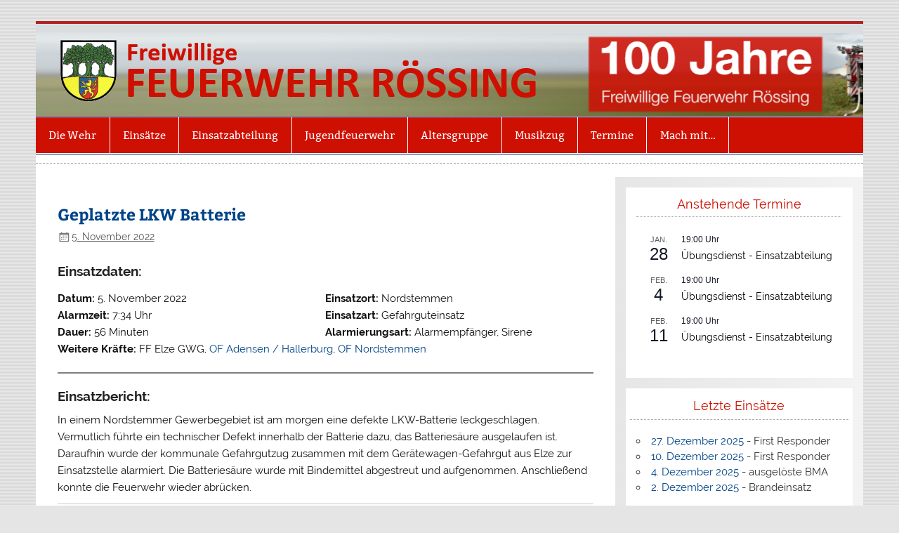

--- FILE ---
content_type: text/html; charset=UTF-8
request_url: https://www.ff-roessing.de/einsatzberichte/geplatzte-lkw-batterie/
body_size: 13457
content:
<!DOCTYPE html><!-- HTML 5 -->
<html lang="de" itemscope itemtype="https://schema.org/WebSite">

<head>
<meta charset="UTF-8" />
<meta name="viewport" content="width=device-width, initial-scale=1">
<link rel="profile" href="http://gmpg.org/xfn/11" />
<link rel="pingback" href="https://www.ff-roessing.de/xmlrpc.php" />

<title>Geplatzte LKW Batterie &#8211; Freiwillige Feuerwehr Rössing</title>
<meta name='robots' content='max-image-preview:large' />
<link rel="alternate" type="application/rss+xml" title="Freiwillige Feuerwehr Rössing &raquo; Feed" href="https://www.ff-roessing.de/feed/" />
<link rel="alternate" type="application/rss+xml" title="Freiwillige Feuerwehr Rössing &raquo; Kommentar-Feed" href="https://www.ff-roessing.de/comments/feed/" />
<link rel="alternate" type="text/calendar" title="Freiwillige Feuerwehr Rössing &raquo; iCal Feed" href="https://www.ff-roessing.de/events/?ical=1" />
<link rel="alternate" title="oEmbed (JSON)" type="application/json+oembed" href="https://www.ff-roessing.de/wp-json/oembed/1.0/embed?url=https%3A%2F%2Fwww.ff-roessing.de%2Feinsatzberichte%2Fgeplatzte-lkw-batterie%2F" />
<link rel="alternate" title="oEmbed (XML)" type="text/xml+oembed" href="https://www.ff-roessing.de/wp-json/oembed/1.0/embed?url=https%3A%2F%2Fwww.ff-roessing.de%2Feinsatzberichte%2Fgeplatzte-lkw-batterie%2F&#038;format=xml" />
<style id='wp-img-auto-sizes-contain-inline-css' type='text/css'>
img:is([sizes=auto i],[sizes^="auto," i]){contain-intrinsic-size:3000px 1500px}
/*# sourceURL=wp-img-auto-sizes-contain-inline-css */
</style>
<link rel='stylesheet' id='smartline-custom-fonts-css' href='https://www.ff-roessing.de/wp-content/themes/smartline-lite/css/custom-fonts.css?ver=20180413' type='text/css' media='all' />
<style id='wp-emoji-styles-inline-css' type='text/css'>

	img.wp-smiley, img.emoji {
		display: inline !important;
		border: none !important;
		box-shadow: none !important;
		height: 1em !important;
		width: 1em !important;
		margin: 0 0.07em !important;
		vertical-align: -0.1em !important;
		background: none !important;
		padding: 0 !important;
	}
/*# sourceURL=wp-emoji-styles-inline-css */
</style>
<link rel='stylesheet' id='wp-block-library-css' href='https://www.ff-roessing.de/wp-includes/css/dist/block-library/style.min.css?ver=6.9' type='text/css' media='all' />
<style id='wp-block-group-inline-css' type='text/css'>
.wp-block-group{box-sizing:border-box}:where(.wp-block-group.wp-block-group-is-layout-constrained){position:relative}
/*# sourceURL=https://www.ff-roessing.de/wp-includes/blocks/group/style.min.css */
</style>
<style id='wp-block-paragraph-inline-css' type='text/css'>
.is-small-text{font-size:.875em}.is-regular-text{font-size:1em}.is-large-text{font-size:2.25em}.is-larger-text{font-size:3em}.has-drop-cap:not(:focus):first-letter{float:left;font-size:8.4em;font-style:normal;font-weight:100;line-height:.68;margin:.05em .1em 0 0;text-transform:uppercase}body.rtl .has-drop-cap:not(:focus):first-letter{float:none;margin-left:.1em}p.has-drop-cap.has-background{overflow:hidden}:root :where(p.has-background){padding:1.25em 2.375em}:where(p.has-text-color:not(.has-link-color)) a{color:inherit}p.has-text-align-left[style*="writing-mode:vertical-lr"],p.has-text-align-right[style*="writing-mode:vertical-rl"]{rotate:180deg}
/*# sourceURL=https://www.ff-roessing.de/wp-includes/blocks/paragraph/style.min.css */
</style>
<style id='global-styles-inline-css' type='text/css'>
:root{--wp--preset--aspect-ratio--square: 1;--wp--preset--aspect-ratio--4-3: 4/3;--wp--preset--aspect-ratio--3-4: 3/4;--wp--preset--aspect-ratio--3-2: 3/2;--wp--preset--aspect-ratio--2-3: 2/3;--wp--preset--aspect-ratio--16-9: 16/9;--wp--preset--aspect-ratio--9-16: 9/16;--wp--preset--color--black: #353535;--wp--preset--color--cyan-bluish-gray: #abb8c3;--wp--preset--color--white: #ffffff;--wp--preset--color--pale-pink: #f78da7;--wp--preset--color--vivid-red: #cf2e2e;--wp--preset--color--luminous-vivid-orange: #ff6900;--wp--preset--color--luminous-vivid-amber: #fcb900;--wp--preset--color--light-green-cyan: #7bdcb5;--wp--preset--color--vivid-green-cyan: #00d084;--wp--preset--color--pale-cyan-blue: #8ed1fc;--wp--preset--color--vivid-cyan-blue: #0693e3;--wp--preset--color--vivid-purple: #9b51e0;--wp--preset--color--primary: #004488;--wp--preset--color--light-gray: #f0f0f0;--wp--preset--color--dark-gray: #777777;--wp--preset--gradient--vivid-cyan-blue-to-vivid-purple: linear-gradient(135deg,rgb(6,147,227) 0%,rgb(155,81,224) 100%);--wp--preset--gradient--light-green-cyan-to-vivid-green-cyan: linear-gradient(135deg,rgb(122,220,180) 0%,rgb(0,208,130) 100%);--wp--preset--gradient--luminous-vivid-amber-to-luminous-vivid-orange: linear-gradient(135deg,rgb(252,185,0) 0%,rgb(255,105,0) 100%);--wp--preset--gradient--luminous-vivid-orange-to-vivid-red: linear-gradient(135deg,rgb(255,105,0) 0%,rgb(207,46,46) 100%);--wp--preset--gradient--very-light-gray-to-cyan-bluish-gray: linear-gradient(135deg,rgb(238,238,238) 0%,rgb(169,184,195) 100%);--wp--preset--gradient--cool-to-warm-spectrum: linear-gradient(135deg,rgb(74,234,220) 0%,rgb(151,120,209) 20%,rgb(207,42,186) 40%,rgb(238,44,130) 60%,rgb(251,105,98) 80%,rgb(254,248,76) 100%);--wp--preset--gradient--blush-light-purple: linear-gradient(135deg,rgb(255,206,236) 0%,rgb(152,150,240) 100%);--wp--preset--gradient--blush-bordeaux: linear-gradient(135deg,rgb(254,205,165) 0%,rgb(254,45,45) 50%,rgb(107,0,62) 100%);--wp--preset--gradient--luminous-dusk: linear-gradient(135deg,rgb(255,203,112) 0%,rgb(199,81,192) 50%,rgb(65,88,208) 100%);--wp--preset--gradient--pale-ocean: linear-gradient(135deg,rgb(255,245,203) 0%,rgb(182,227,212) 50%,rgb(51,167,181) 100%);--wp--preset--gradient--electric-grass: linear-gradient(135deg,rgb(202,248,128) 0%,rgb(113,206,126) 100%);--wp--preset--gradient--midnight: linear-gradient(135deg,rgb(2,3,129) 0%,rgb(40,116,252) 100%);--wp--preset--font-size--small: 13px;--wp--preset--font-size--medium: 20px;--wp--preset--font-size--large: 36px;--wp--preset--font-size--x-large: 42px;--wp--preset--spacing--20: 0.44rem;--wp--preset--spacing--30: 0.67rem;--wp--preset--spacing--40: 1rem;--wp--preset--spacing--50: 1.5rem;--wp--preset--spacing--60: 2.25rem;--wp--preset--spacing--70: 3.38rem;--wp--preset--spacing--80: 5.06rem;--wp--preset--shadow--natural: 6px 6px 9px rgba(0, 0, 0, 0.2);--wp--preset--shadow--deep: 12px 12px 50px rgba(0, 0, 0, 0.4);--wp--preset--shadow--sharp: 6px 6px 0px rgba(0, 0, 0, 0.2);--wp--preset--shadow--outlined: 6px 6px 0px -3px rgb(255, 255, 255), 6px 6px rgb(0, 0, 0);--wp--preset--shadow--crisp: 6px 6px 0px rgb(0, 0, 0);}:where(.is-layout-flex){gap: 0.5em;}:where(.is-layout-grid){gap: 0.5em;}body .is-layout-flex{display: flex;}.is-layout-flex{flex-wrap: wrap;align-items: center;}.is-layout-flex > :is(*, div){margin: 0;}body .is-layout-grid{display: grid;}.is-layout-grid > :is(*, div){margin: 0;}:where(.wp-block-columns.is-layout-flex){gap: 2em;}:where(.wp-block-columns.is-layout-grid){gap: 2em;}:where(.wp-block-post-template.is-layout-flex){gap: 1.25em;}:where(.wp-block-post-template.is-layout-grid){gap: 1.25em;}.has-black-color{color: var(--wp--preset--color--black) !important;}.has-cyan-bluish-gray-color{color: var(--wp--preset--color--cyan-bluish-gray) !important;}.has-white-color{color: var(--wp--preset--color--white) !important;}.has-pale-pink-color{color: var(--wp--preset--color--pale-pink) !important;}.has-vivid-red-color{color: var(--wp--preset--color--vivid-red) !important;}.has-luminous-vivid-orange-color{color: var(--wp--preset--color--luminous-vivid-orange) !important;}.has-luminous-vivid-amber-color{color: var(--wp--preset--color--luminous-vivid-amber) !important;}.has-light-green-cyan-color{color: var(--wp--preset--color--light-green-cyan) !important;}.has-vivid-green-cyan-color{color: var(--wp--preset--color--vivid-green-cyan) !important;}.has-pale-cyan-blue-color{color: var(--wp--preset--color--pale-cyan-blue) !important;}.has-vivid-cyan-blue-color{color: var(--wp--preset--color--vivid-cyan-blue) !important;}.has-vivid-purple-color{color: var(--wp--preset--color--vivid-purple) !important;}.has-black-background-color{background-color: var(--wp--preset--color--black) !important;}.has-cyan-bluish-gray-background-color{background-color: var(--wp--preset--color--cyan-bluish-gray) !important;}.has-white-background-color{background-color: var(--wp--preset--color--white) !important;}.has-pale-pink-background-color{background-color: var(--wp--preset--color--pale-pink) !important;}.has-vivid-red-background-color{background-color: var(--wp--preset--color--vivid-red) !important;}.has-luminous-vivid-orange-background-color{background-color: var(--wp--preset--color--luminous-vivid-orange) !important;}.has-luminous-vivid-amber-background-color{background-color: var(--wp--preset--color--luminous-vivid-amber) !important;}.has-light-green-cyan-background-color{background-color: var(--wp--preset--color--light-green-cyan) !important;}.has-vivid-green-cyan-background-color{background-color: var(--wp--preset--color--vivid-green-cyan) !important;}.has-pale-cyan-blue-background-color{background-color: var(--wp--preset--color--pale-cyan-blue) !important;}.has-vivid-cyan-blue-background-color{background-color: var(--wp--preset--color--vivid-cyan-blue) !important;}.has-vivid-purple-background-color{background-color: var(--wp--preset--color--vivid-purple) !important;}.has-black-border-color{border-color: var(--wp--preset--color--black) !important;}.has-cyan-bluish-gray-border-color{border-color: var(--wp--preset--color--cyan-bluish-gray) !important;}.has-white-border-color{border-color: var(--wp--preset--color--white) !important;}.has-pale-pink-border-color{border-color: var(--wp--preset--color--pale-pink) !important;}.has-vivid-red-border-color{border-color: var(--wp--preset--color--vivid-red) !important;}.has-luminous-vivid-orange-border-color{border-color: var(--wp--preset--color--luminous-vivid-orange) !important;}.has-luminous-vivid-amber-border-color{border-color: var(--wp--preset--color--luminous-vivid-amber) !important;}.has-light-green-cyan-border-color{border-color: var(--wp--preset--color--light-green-cyan) !important;}.has-vivid-green-cyan-border-color{border-color: var(--wp--preset--color--vivid-green-cyan) !important;}.has-pale-cyan-blue-border-color{border-color: var(--wp--preset--color--pale-cyan-blue) !important;}.has-vivid-cyan-blue-border-color{border-color: var(--wp--preset--color--vivid-cyan-blue) !important;}.has-vivid-purple-border-color{border-color: var(--wp--preset--color--vivid-purple) !important;}.has-vivid-cyan-blue-to-vivid-purple-gradient-background{background: var(--wp--preset--gradient--vivid-cyan-blue-to-vivid-purple) !important;}.has-light-green-cyan-to-vivid-green-cyan-gradient-background{background: var(--wp--preset--gradient--light-green-cyan-to-vivid-green-cyan) !important;}.has-luminous-vivid-amber-to-luminous-vivid-orange-gradient-background{background: var(--wp--preset--gradient--luminous-vivid-amber-to-luminous-vivid-orange) !important;}.has-luminous-vivid-orange-to-vivid-red-gradient-background{background: var(--wp--preset--gradient--luminous-vivid-orange-to-vivid-red) !important;}.has-very-light-gray-to-cyan-bluish-gray-gradient-background{background: var(--wp--preset--gradient--very-light-gray-to-cyan-bluish-gray) !important;}.has-cool-to-warm-spectrum-gradient-background{background: var(--wp--preset--gradient--cool-to-warm-spectrum) !important;}.has-blush-light-purple-gradient-background{background: var(--wp--preset--gradient--blush-light-purple) !important;}.has-blush-bordeaux-gradient-background{background: var(--wp--preset--gradient--blush-bordeaux) !important;}.has-luminous-dusk-gradient-background{background: var(--wp--preset--gradient--luminous-dusk) !important;}.has-pale-ocean-gradient-background{background: var(--wp--preset--gradient--pale-ocean) !important;}.has-electric-grass-gradient-background{background: var(--wp--preset--gradient--electric-grass) !important;}.has-midnight-gradient-background{background: var(--wp--preset--gradient--midnight) !important;}.has-small-font-size{font-size: var(--wp--preset--font-size--small) !important;}.has-medium-font-size{font-size: var(--wp--preset--font-size--medium) !important;}.has-large-font-size{font-size: var(--wp--preset--font-size--large) !important;}.has-x-large-font-size{font-size: var(--wp--preset--font-size--x-large) !important;}
/*# sourceURL=global-styles-inline-css */
</style>

<style id='classic-theme-styles-inline-css' type='text/css'>
/*! This file is auto-generated */
.wp-block-button__link{color:#fff;background-color:#32373c;border-radius:9999px;box-shadow:none;text-decoration:none;padding:calc(.667em + 2px) calc(1.333em + 2px);font-size:1.125em}.wp-block-file__button{background:#32373c;color:#fff;text-decoration:none}
/*# sourceURL=/wp-includes/css/classic-themes.min.css */
</style>
<link rel='stylesheet' id='bbspoiler-css' href='https://www.ff-roessing.de/wp-content/plugins/bbspoiler/inc/bbspoiler.css?ver=6.9' type='text/css' media='all' />
<link rel='stylesheet' id='contact-form-7-css' href='https://www.ff-roessing.de/wp-content/plugins/contact-form-7/includes/css/styles.css?ver=6.1.4' type='text/css' media='all' />
<link rel='stylesheet' id='themezee-custom-color-palette-css' href='https://www.ff-roessing.de/wp-content/plugins/custom-color-palette/assets/css/custom-color-palette.css?ver=1.0' type='text/css' media='all' />
<style id='themezee-custom-color-palette-inline-css' type='text/css'>
:root {--ccp-primary-dark-color: #a30a00;--ccp-primary-light-color: #ffc3bf;--ccp-red-color: #ce1002;--ccp-green-color: #056800;--ccp-blue-color: #05488a;--ccp-yellow-color: #f7ed33;--ccp-purple-color: #5e066d;}
/*# sourceURL=themezee-custom-color-palette-inline-css */
</style>
<link rel='stylesheet' id='toc-screen-css' href='https://www.ff-roessing.de/wp-content/plugins/table-of-contents-plus/screen.min.css?ver=2411.1' type='text/css' media='all' />
<link rel='stylesheet' id='parent-style-css' href='https://www.ff-roessing.de/wp-content/themes/smartline-lite/style.css?ver=6.9' type='text/css' media='all' />
<link rel='stylesheet' id='child-theme-css-css' href='https://www.ff-roessing.de/wp-content/themes/smartline-lite%20child/style.css?ver=6.9' type='text/css' media='all' />
<link rel='stylesheet' id='smartline-lite-stylesheet-css' href='https://www.ff-roessing.de/wp-content/themes/smartline-lite%20child/style.css?ver=1.0' type='text/css' media='all' />
<style id='smartline-lite-stylesheet-inline-css' type='text/css'>
.site-title, .site-description {
	position: absolute;
	clip: rect(1px, 1px, 1px, 1px);
}
/*# sourceURL=smartline-lite-stylesheet-inline-css */
</style>
<link rel='stylesheet' id='genericons-css' href='https://www.ff-roessing.de/wp-content/themes/smartline-lite/css/genericons/genericons.css?ver=3.4.1' type='text/css' media='all' />
<link rel='stylesheet' id='slb_core-css' href='https://www.ff-roessing.de/wp-content/plugins/simple-lightbox/client/css/app.css?ver=2.9.4' type='text/css' media='all' />
<link rel='stylesheet' id='einsatzverwaltung-font-awesome-css' href='https://www.ff-roessing.de/wp-content/plugins/einsatzverwaltung/font-awesome/css/fontawesome.min.css?ver=6.2.1' type='text/css' media='all' />
<link rel='stylesheet' id='einsatzverwaltung-font-awesome-solid-css' href='https://www.ff-roessing.de/wp-content/plugins/einsatzverwaltung/font-awesome/css/solid.min.css?ver=6.2.1' type='text/css' media='all' />
<link rel='stylesheet' id='einsatzverwaltung-frontend-css' href='https://www.ff-roessing.de/wp-content/plugins/einsatzverwaltung/css/style-frontend.css?ver=1.12.0' type='text/css' media='all' />
<style id='einsatzverwaltung-frontend-inline-css' type='text/css'>
.einsatzverwaltung-reportlist tr.report:nth-child(even) { background-color: #eeeeee; }
/*# sourceURL=einsatzverwaltung-frontend-inline-css */
</style>
<script type="text/javascript" src="https://www.ff-roessing.de/wp-includes/js/jquery/jquery.min.js?ver=3.7.1" id="jquery-core-js"></script>
<script type="text/javascript" src="https://www.ff-roessing.de/wp-includes/js/jquery/jquery-migrate.min.js?ver=3.4.1" id="jquery-migrate-js"></script>
<script type="text/javascript" id="bbspoiler-js-extra">
/* <![CDATA[ */
var title = {"unfolded":"Erweitern","folded":"Einklappen"};
//# sourceURL=bbspoiler-js-extra
/* ]]> */
</script>
<script type="text/javascript" src="https://www.ff-roessing.de/wp-content/plugins/bbspoiler/inc/bbspoiler.js?ver=6.9" id="bbspoiler-js"></script>
<script type="text/javascript" id="smartline-lite-jquery-navigation-js-extra">
/* <![CDATA[ */
var smartline_menu_title = {"text":"Men\u00fc"};
//# sourceURL=smartline-lite-jquery-navigation-js-extra
/* ]]> */
</script>
<script type="text/javascript" src="https://www.ff-roessing.de/wp-content/themes/smartline-lite/js/navigation.js?ver=20210324" id="smartline-lite-jquery-navigation-js"></script>
<script type="text/javascript" src="https://www.ff-roessing.de/wp-content/plugins/einsatzverwaltung/js/reportlist.js?ver=6.9" id="einsatzverwaltung-reportlist-js"></script>

<!-- OG: 3.3.8 -->
<meta property="og:image" content="https://www.ff-roessing.de/wp-content/uploads/2020/12/favicon.ico"><meta property="og:description" content="In einem Nordstemmer Gewerbegebiet ist am morgen eine defekte LKW-Batterie leckgeschlagen.Vermutlich führte ein technischer Defekt innerhalb der Batterie dazu, das Batteriesäure ausgelaufen ist.Daraufhin wurde der kommunale Gefahrgutzug zusammen mit dem Gerätewagen-Gefahrgut aus Elze zur Einsatzstelle alarmiert. Die Batteriesäure wurde mit Bindemittel abgestreut und aufgenommen. Anschließend konnte die Feuerwehr wieder abrücken."><meta property="og:type" content="article"><meta property="og:locale" content="de"><meta property="og:site_name" content="Freiwillige Feuerwehr Rössing"><meta property="og:title" content="Geplatzte LKW Batterie"><meta property="og:url" content="https://www.ff-roessing.de/einsatzberichte/geplatzte-lkw-batterie/"><meta property="og:updated_time" content="2022-11-05T15:44:05+01:00">
<meta property="article:published_time" content="2022-11-05T06:34:00+00:00"><meta property="article:modified_time" content="2022-11-05T14:44:05+00:00"><meta property="article:author:username" content="adminBG">
<meta property="twitter:partner" content="ogwp"><meta property="twitter:card" content="summary"><meta property="twitter:title" content="Geplatzte LKW Batterie"><meta property="twitter:description" content="In einem Nordstemmer Gewerbegebiet ist am morgen eine defekte LKW-Batterie leckgeschlagen.Vermutlich führte ein technischer Defekt innerhalb der Batterie dazu, das Batteriesäure ausgelaufen..."><meta property="twitter:url" content="https://www.ff-roessing.de/einsatzberichte/geplatzte-lkw-batterie/"><meta property="twitter:label1" content="Reading time"><meta property="twitter:data1" content="Less than a minute">
<meta itemprop="image" content="https://www.ff-roessing.de/wp-content/uploads/2020/12/favicon.ico"><meta itemprop="name" content="Geplatzte LKW Batterie"><meta itemprop="description" content="In einem Nordstemmer Gewerbegebiet ist am morgen eine defekte LKW-Batterie leckgeschlagen.Vermutlich führte ein technischer Defekt innerhalb der Batterie dazu, das Batteriesäure ausgelaufen ist.Daraufhin wurde der kommunale Gefahrgutzug zusammen mit dem Gerätewagen-Gefahrgut aus Elze zur Einsatzstelle alarmiert. Die Batteriesäure wurde mit Bindemittel abgestreut und aufgenommen. Anschließend konnte die Feuerwehr wieder abrücken."><meta itemprop="datePublished" content="2022-11-05"><meta itemprop="dateModified" content="2022-11-05T14:44:05+00:00">
<meta property="profile:username" content="adminBG">
<!-- /OG -->

<link rel="https://api.w.org/" href="https://www.ff-roessing.de/wp-json/" /><link rel="alternate" title="JSON" type="application/json" href="https://www.ff-roessing.de/wp-json/wp/v2/einsatz/8309" /><link rel="EditURI" type="application/rsd+xml" title="RSD" href="https://www.ff-roessing.de/xmlrpc.php?rsd" />
<meta name="generator" content="WordPress 6.9" />
<link rel="canonical" href="https://www.ff-roessing.de/einsatzberichte/geplatzte-lkw-batterie/" />
<link rel='shortlink' href='https://www.ff-roessing.de/?p=8309' />
<meta name="tec-api-version" content="v1"><meta name="tec-api-origin" content="https://www.ff-roessing.de"><link rel="alternate" href="https://www.ff-roessing.de/wp-json/tribe/events/v1/" /><style type="text/css" id="custom-background-css">
body.custom-background { background-image: url("https://www.ff-roessing.de/wp-content/themes/smartline-lite/images/background.png"); background-position: left top; background-size: auto; background-repeat: repeat; background-attachment: scroll; }
</style>
	<link rel="icon" href="https://www.ff-roessing.de/wp-content/uploads/2020/12/favicon.ico" sizes="32x32" />
<link rel="icon" href="https://www.ff-roessing.de/wp-content/uploads/2020/12/favicon.ico" sizes="192x192" />
<link rel="apple-touch-icon" href="https://www.ff-roessing.de/wp-content/uploads/2020/12/favicon.ico" />
<meta name="msapplication-TileImage" content="https://www.ff-roessing.de/wp-content/uploads/2020/12/favicon.ico" />
<link rel='stylesheet' id='tec-category-colors-frontend-styles-css' href='https://www.ff-roessing.de/wp-content/plugins/the-events-calendar/build//css/category-colors/frontend-category.css?ver=6.15.14' type='text/css' media='all' />
<style id='tec-category-colors-frontend-styles-inline-css' type='text/css'>
.tribe_events_cat-einsatzabteilung{--tec-color-category-primary:#dd3333;--tec-color-category-secondary:#ddafaf;--tec-color-category-text:#000000}.tribe_events_cat-jf{--tec-color-category-primary:#eeee22;--tec-color-category-secondary:#f5f7c8}.tribe_events_cat-altersgruppe{--tec-color-category-primary:#1e73be;--tec-color-category-secondary:#c6deef;--tec-color-category-text:#000000}.tribe_events_cat-musikzug{--tec-color-category-primary:#dd9933;--tec-color-category-secondary:#f4e2c3;--tec-color-category-text:#000000}.tribe_events_cat-allgemein{--tec-color-category-primary:#00b721;--tec-color-category-secondary:#b0ea93;--tec-color-category-text:#000000}.tribe_events_cat-kinderfeuerwehr{--tec-color-category-primary:#b281e2;--tec-color-category-secondary:#e2cff9}
/*# sourceURL=tec-category-colors-frontend-styles-inline-css */
</style>
<link rel='stylesheet' id='tec-category-colors-frontend-legend-styles-css' href='https://www.ff-roessing.de/wp-content/plugins/the-events-calendar/build//css/category-colors/category-legend.css?ver=6.15.14' type='text/css' media='all' />
</head>

<body class="wp-singular einsatz-template-default single single-einsatz postid-8309 custom-background wp-custom-logo wp-theme-smartline-lite wp-child-theme-smartline-litechild tribe-no-js page-template-smartline-lite-child">


<div id="wrapper" class="hfeed">

        <div id="header-wrap">

                
                <header id="header" class="clearfix" role="banner">

                        <div id="logo" class="clearfix">

                                <a href="https://www.ff-roessing.de/" class="custom-logo-link" rel="home"><img width="700" height="100" src="https://www.ff-roessing.de/wp-content/uploads/2016/07/headlogo.png" class="custom-logo" alt="Freiwillige Feuerwehr Rössing" decoding="async" fetchpriority="high" srcset="https://www.ff-roessing.de/wp-content/uploads/2016/07/headlogo.png 700w, https://www.ff-roessing.de/wp-content/uploads/2016/07/headlogo-300x43.png 300w" sizes="(max-width: 700px) 100vw, 700px" /></a>                                
		<p class="site-title"><a href="https://www.ff-roessing.de/" rel="home">Freiwillige Feuerwehr Rössing</a></p>

	
                                
                        </div>

                        <div id="header-content" class="clearfix">
                                                        </div>

                </header>

        </div>

        <div id="navi-wrap">

                <nav id="mainnav" class="clearfix" role="navigation">
                        <ul id="mainnav-menu" class="main-navigation-menu"><li id="menu-item-53" class="menu-item menu-item-type-taxonomy menu-item-object-category menu-item-has-children menu-item-53"><a href="https://www.ff-roessing.de/category/allgemein/">Die Wehr</a>
<ul class="sub-menu">
	<li id="menu-item-597" class="menu-item menu-item-type-taxonomy menu-item-object-category menu-item-597"><a href="https://www.ff-roessing.de/category/allgemein/">Aktuelle Infos</a></li>
	<li id="menu-item-221" class="menu-item menu-item-type-post_type menu-item-object-page menu-item-221"><a href="https://www.ff-roessing.de/willkommen-auf-unserer-internetseite/aufgaben/">Aufgaben</a></li>
	<li id="menu-item-1605" class="menu-item menu-item-type-post_type menu-item-object-page menu-item-1605"><a href="https://www.ff-roessing.de/ortskommando/">Kommando</a></li>
	<li id="menu-item-210" class="menu-item menu-item-type-post_type menu-item-object-page menu-item-210"><a href="https://www.ff-roessing.de/geschichte-der-ffw-roessing/">Geschichte</a></li>
	<li id="menu-item-1624" class="menu-item menu-item-type-post_type menu-item-object-page menu-item-1624"><a href="https://www.ff-roessing.de/unser-feuerwehrhaus/">Feuerwehrhaus</a></li>
	<li id="menu-item-4150" class="menu-item menu-item-type-post_type menu-item-object-page menu-item-has-children menu-item-4150"><a href="https://www.ff-roessing.de/hilfeleistungs-loeschgruppenfahrzeug-hlf-20/">Fahrzeug</a>
	<ul class="sub-menu">
		<li id="menu-item-206" class="menu-item menu-item-type-post_type menu-item-object-page menu-item-206"><a href="https://www.ff-roessing.de/loeschgruppenfahrzeug-typ-lf-86/">das alte Fahrzeug</a></li>
	</ul>
</li>
	<li id="menu-item-489" class="menu-item menu-item-type-post_type menu-item-object-page menu-item-489"><a href="https://www.ff-roessing.de/der-verteiler-unsere-infobroschuere/">Der Verteiler</a></li>
</ul>
</li>
<li id="menu-item-23995" class="menu-item menu-item-type-post_type menu-item-object-page menu-item-has-children menu-item-23995"><a href="https://www.ff-roessing.de/einsaetze-2026/">Einsätze</a>
<ul class="sub-menu">
	<li id="menu-item-24012" class="menu-item menu-item-type-post_type menu-item-object-page menu-item-24012"><a href="https://www.ff-roessing.de/einsatzarchiv/einsaetze-2025/">Einsatzarchiv</a></li>
</ul>
</li>
<li id="menu-item-46" class="menu-item menu-item-type-post_type menu-item-object-page menu-item-has-children menu-item-46"><a href="https://www.ff-roessing.de/willkommen-auf-unserer-internetseite/">Einsatzabteilung</a>
<ul class="sub-menu">
	<li id="menu-item-596" class="menu-item menu-item-type-taxonomy menu-item-object-category menu-item-596"><a href="https://www.ff-roessing.de/category/einsatzabteilung/">Aktuell</a></li>
	<li id="menu-item-209" class="menu-item menu-item-type-taxonomy menu-item-object-tribe_events_cat menu-item-209"><a href="https://www.ff-roessing.de/events/kategorie/einsatzabteilung/">Termine</a></li>
	<li id="menu-item-1433" class="menu-item menu-item-type-post_type menu-item-object-page menu-item-1433"><a href="https://www.ff-roessing.de/kontakt-gruppenfuehrer/">Kontakt</a></li>
	<li id="menu-item-1034" class="menu-item menu-item-type-post_type menu-item-object-page menu-item-1034"><a href="https://www.ff-roessing.de/first-responder-gruppe/">First-Responder Gruppe</a></li>
	<li id="menu-item-595" class="menu-item menu-item-type-post_type menu-item-object-page menu-item-595"><a href="https://www.ff-roessing.de/willkommen-auf-unserer-internetseite/gruppe-archiv-test/">Beitrags-Archiv</a></li>
</ul>
</li>
<li id="menu-item-611" class="menu-item menu-item-type-post_type menu-item-object-page menu-item-has-children menu-item-611"><a href="https://www.ff-roessing.de/jugendfeuerwehr/">Jugendfeuerwehr</a>
<ul class="sub-menu">
	<li id="menu-item-598" class="menu-item menu-item-type-taxonomy menu-item-object-category menu-item-598"><a href="https://www.ff-roessing.de/category/jugendfeuerwehr/">Aktuell</a></li>
	<li id="menu-item-8351" class="menu-item menu-item-type-taxonomy menu-item-object-tribe_events_cat menu-item-8351"><a href="https://www.ff-roessing.de/events/kategorie/jf/">Termine</a></li>
	<li id="menu-item-1432" class="menu-item menu-item-type-post_type menu-item-object-page menu-item-1432"><a href="https://www.ff-roessing.de/kontakt-jugendfeuerwehrwart/">Kontakt</a></li>
</ul>
</li>
<li id="menu-item-211" class="menu-item menu-item-type-post_type menu-item-object-page menu-item-has-children menu-item-211"><a href="https://www.ff-roessing.de/altersgruppe/">Altersgruppe</a>
<ul class="sub-menu">
	<li id="menu-item-175" class="menu-item menu-item-type-custom menu-item-object-custom menu-item-175"><a href="https://www.ff-roessing.de/events/kategorie/altersgruppe/">Termine</a></li>
	<li id="menu-item-1431" class="menu-item menu-item-type-post_type menu-item-object-page menu-item-1431"><a href="https://www.ff-roessing.de/kontakt-altersgruppe/">Kontakt</a></li>
</ul>
</li>
<li id="menu-item-557" class="menu-item menu-item-type-post_type menu-item-object-page menu-item-has-children menu-item-557"><a href="https://www.ff-roessing.de/musikzug/">Musikzug</a>
<ul class="sub-menu">
	<li id="menu-item-558" class="menu-item menu-item-type-post_type menu-item-object-page menu-item-558"><a href="https://www.ff-roessing.de/musikzug-der-ffw-roessing/">Historie</a></li>
	<li id="menu-item-10786" class="menu-item menu-item-type-post_type menu-item-object-page menu-item-10786"><a href="https://www.ff-roessing.de/galerie/">Galerie</a></li>
	<li id="menu-item-561" class="menu-item menu-item-type-post_type menu-item-object-page menu-item-561"><a href="https://www.ff-roessing.de/foerderverein/">Förderverein</a></li>
	<li id="menu-item-12860" class="menu-item menu-item-type-taxonomy menu-item-object-tribe_events_cat menu-item-12860"><a href="https://www.ff-roessing.de/events/kategorie/musikzug/">Termine</a></li>
	<li id="menu-item-1439" class="menu-item menu-item-type-post_type menu-item-object-page menu-item-1439"><a href="https://www.ff-roessing.de/kontakt-musikzugfuehrer/">Kontakt</a></li>
</ul>
</li>
<li id="menu-item-148" class="menu-item menu-item-type-custom menu-item-object-custom menu-item-148"><a href="https://www.ff-roessing.de/events/">Termine</a></li>
<li id="menu-item-1585" class="menu-item menu-item-type-custom menu-item-object-custom menu-item-has-children menu-item-1585"><a href="#">Mach mit&#8230;</a>
<ul class="sub-menu">
	<li id="menu-item-1586" class="menu-item menu-item-type-post_type menu-item-object-page menu-item-1586"><a href="https://www.ff-roessing.de/machmit/">…bei der Einsatzabteilung</a></li>
	<li id="menu-item-1584" class="menu-item menu-item-type-post_type menu-item-object-page menu-item-1584"><a href="https://www.ff-roessing.de/machmit/mach-mit-bei-der-jugendfeuerwehr/">…bei der Jugendfeuerwehr</a></li>
	<li id="menu-item-1593" class="menu-item menu-item-type-post_type menu-item-object-page menu-item-1593"><a href="https://www.ff-roessing.de/mach-mit-als-foerdermitglied/">…als Fördermitglied</a></li>
</ul>
</li>
</ul>                </nav>

        </div>

        				
						
                <div class="breadcrumbs" typeof="BreadcrumbList" vocab="http://schema.org/">
    </div>
	<div id="wrap" class="clearfix">
		
		<section id="content" class="primary" role="main">
		
					
		
	<article id="post-8309" class="post-8309 einsatz type-einsatz status-publish hentry einsatzart-gefahrguteinsatz fahrzeug-hlf-20 exteinsatzmittel-ff-elze-gwg exteinsatzmittel-of-adensen-hallerburg exteinsatzmittel-of-nordstemmen alarmierungsart-alarmempfaenger alarmierungsart-sirene">
	
		<h1 class="entry-title post-title">Geplatzte LKW Batterie</h1>		
		<div class="entry-meta postmeta"><span class="meta-date"><a href="https://www.ff-roessing.de/einsatzberichte/geplatzte-lkw-batterie/" title="7:34" rel="bookmark"><time class="entry-date published updated" datetime="2022-11-05T07:34:00+01:00">5. November 2022</time></a></span></div>

		<div class="entry clearfix">
						<h4>Einsatzdaten:</h4>
<!-- wp:group {"className":"eb","layout":{"type":"constrained"}} -->
<div class="wp-block-group eb"><!-- wp:columns -->
<div class="wp-block-columns"><!-- wp:column -->
<div class="wp-block-column"><!-- wp:paragraph -->
<p>
	<b>Datum:</b> 5. November 2022<br>
	<b>Alarmzeit:</b> 7:34 Uhr<br>
	<b>Dauer:</b> 56 Minuten</br>
</p>
<!-- /wp:paragraph --></div>
<!-- /wp:column -->

<!-- wp:column -->
<div class="wp-block-column"><!-- wp:paragraph -->
<p>
        <b>Einsatzort:</b> Nordstemmen<br>
	<b>Einsatzart:</b> Gefahrguteinsatz<br>
	<b>Alarmierungsart:</b> Alarmempfänger, Sirene<br>	
</p>
<!-- /wp:paragraph --></div>
<!-- /wp:column --></div>
<!-- /wp:columns -->

<!-- wp:paragraph -->
<p class="ebw">
	<b>Weitere Kräfte:</b> FF Elze GWG, <a href="http://ffw-adensen-hallerburg.de/" title="Mehr Informationen zu OF Adensen / Hallerburg" target="_blank">OF Adensen / Hallerburg</a>, <a href="http://www.of-nordstemmen.de" title="Mehr Informationen zu OF Nordstemmen" target="_blank">OF Nordstemmen</a>
</p>
<!-- /wp:paragraph --></div>
<!-- /wp:group -->

<h4>Einsatzbericht:</h4>

<p>In einem Nordstemmer Gewerbegebiet ist am morgen eine defekte LKW-Batterie leckgeschlagen.<br>Vermutlich führte ein technischer Defekt innerhalb der Batterie dazu, das Batteriesäure ausgelaufen ist.<br>Daraufhin wurde der kommunale Gefahrgutzug zusammen mit dem Gerätewagen-Gefahrgut aus Elze zur Einsatzstelle alarmiert. Die Batteriesäure wurde mit Bindemittel abgestreut und aufgenommen. Anschließend konnte die Feuerwehr wieder abrücken.</p>

<hr>			<!-- <rdf:RDF xmlns:rdf="http://www.w3.org/1999/02/22-rdf-syntax-ns#"
			xmlns:dc="http://purl.org/dc/elements/1.1/"
			xmlns:trackback="http://madskills.com/public/xml/rss/module/trackback/">
		<rdf:Description rdf:about="https://www.ff-roessing.de/einsatzberichte/geplatzte-lkw-batterie/"
    dc:identifier="https://www.ff-roessing.de/einsatzberichte/geplatzte-lkw-batterie/"
    dc:title="Geplatzte LKW Batterie"
    trackback:ping="https://www.ff-roessing.de/einsatzberichte/geplatzte-lkw-batterie/trackback/" />
</rdf:RDF> -->
			<div class="page-links"></div>			
		</div>
		
		<div class="postinfo clearfix"></div>

	</article>			
		
	<nav class="navigation post-navigation" aria-label="Beiträge">
		<h2 class="screen-reader-text">Beitragsnavigation</h2>
		<div class="nav-links"><div class="nav-previous"><a href="https://www.ff-roessing.de/einsatzberichte/alarmuebung-am-nordstemmer-rathaus/" rel="prev">&laquo; Alarmübung am Nordstemmer Rathaus</a></div><div class="nav-next"><a href="https://www.ff-roessing.de/einsatzberichte/ausgeloester-rauchwarnmelder-4/" rel="next">Ausgelöster Rauchwarnmelder &raquo;</a></div></div>
	</nav>			
				
		

		
		</section>
		
		
	<section id="sidebar" class="secondary clearfix" role="complementary">

		<aside id="block-2" class="widget widget_block clearfix">
<div class="wp-block-group"><div class="wp-block-group__inner-container is-layout-constrained wp-block-group-is-layout-constrained"><div  class="tribe-compatibility-container" >
	<div
		 class="tribe-common tribe-events tribe-events-view tribe-events-view--widget-events-list tribe-events-widget" 		data-js="tribe-events-view"
		data-view-rest-nonce=""
		data-view-rest-url="https://www.ff-roessing.de/wp-json/tribe/views/v2/html"
		data-view-manage-url="1"
							data-view-breakpoint-pointer="05c4a52a-67ce-4cb0-a609-b78c6b843ab1"
			>
		<div class="tribe-events-widget-events-list">

			<script type="application/ld+json">
[{"@context":"http://schema.org","@type":"Event","name":"\u00dcbungsdienst","description":"","url":"https://www.ff-roessing.de/event/uebungsdienst-120/","eventAttendanceMode":"https://schema.org/OfflineEventAttendanceMode","eventStatus":"https://schema.org/EventScheduled","startDate":"2026-01-28T19:00:00+01:00","endDate":"2026-01-28T19:00:00+01:00","performer":"Organization"},{"@context":"http://schema.org","@type":"Event","name":"\u00dcbungsdienst","description":"","url":"https://www.ff-roessing.de/event/uebungsdienst-121/","eventAttendanceMode":"https://schema.org/OfflineEventAttendanceMode","eventStatus":"https://schema.org/EventScheduled","startDate":"2026-02-04T19:00:00+01:00","endDate":"2026-02-04T19:00:00+01:00","performer":"Organization"},{"@context":"http://schema.org","@type":"Event","name":"\u00dcbungsdienst","description":"","url":"https://www.ff-roessing.de/event/uebungsdienst-122/","eventAttendanceMode":"https://schema.org/OfflineEventAttendanceMode","eventStatus":"https://schema.org/EventScheduled","startDate":"2026-02-11T19:00:00+01:00","endDate":"2026-02-11T19:00:00+01:00","performer":"Organization"}]
</script>
			<script data-js="tribe-events-view-data" type="application/json">
	{"slug":"widget-events-list","prev_url":"","next_url":"https:\/\/www.ff-roessing.de\/?post_type=tribe_events&eventDisplay=widget-events-list&paged=2","view_class":"Tribe\\Events\\Views\\V2\\Views\\Widgets\\Widget_List_View","view_slug":"widget-events-list","view_label":"View","view":null,"should_manage_url":true,"id":null,"alias-slugs":null,"title":"Geplatzte LKW Batterie \u2013 Freiwillige Feuerwehr R\u00f6ssing","limit":"3","no_upcoming_events":false,"featured_events_only":false,"jsonld_enable":true,"tribe_is_list_widget":false,"admin_fields":{"title":{"label":"Titel:","type":"text","parent_classes":"","classes":"","dependency":"","id":"widget-tribe-widget-events-list--1-title","name":"widget-tribe-widget-events-list[-1][title]","options":[],"placeholder":"","value":null},"limit":{"label":"Anzeige:","type":"number","default":5,"min":1,"max":10,"step":1,"parent_classes":"","classes":"","dependency":"","id":"widget-tribe-widget-events-list--1-limit","name":"widget-tribe-widget-events-list[-1][limit]","options":[],"placeholder":"","value":null},"no_upcoming_events":{"label":"Blende dieses Widget aus, wenn es keine bevorstehenden Veranstaltungen gibt.","type":"checkbox","parent_classes":"","classes":"","dependency":"","id":"widget-tribe-widget-events-list--1-no_upcoming_events","name":"widget-tribe-widget-events-list[-1][no_upcoming_events]","options":[],"placeholder":"","value":null},"featured_events_only":{"label":"Nur auf hervorgehobene Veranstaltungen beschr\u00e4nken","type":"checkbox","parent_classes":"","classes":"","dependency":"","id":"widget-tribe-widget-events-list--1-featured_events_only","name":"widget-tribe-widget-events-list[-1][featured_events_only]","options":[],"placeholder":"","value":null},"jsonld_enable":{"label":"JSON-LD-Daten generieren","type":"checkbox","parent_classes":"","classes":"","dependency":"","id":"widget-tribe-widget-events-list--1-jsonld_enable","name":"widget-tribe-widget-events-list[-1][jsonld_enable]","options":[],"placeholder":"","value":null}},"events":[23330,24067,24068],"url":"https:\/\/www.ff-roessing.de\/?post_type=tribe_events&eventDisplay=widget-events-list","url_event_date":false,"bar":{"keyword":"","date":""},"today":"2026-01-24 00:00:00","now":"2026-01-24 23:58:59","home_url":"https:\/\/www.ff-roessing.de","rest_url":"https:\/\/www.ff-roessing.de\/wp-json\/tribe\/views\/v2\/html","rest_method":"GET","rest_nonce":"","today_url":"https:\/\/www.ff-roessing.de\/?post_type=einsatz&eventDisplay=widget-events-list&einsatz=geplatzte-lkw-batterie&name=geplatzte-lkw-batterie","today_title":"Klicke, um das heutige Datum auszuw\u00e4hlen","today_label":"Heute","prev_label":"","next_label":"","date_formats":{"compact":"d.m.Y","month_and_year_compact":"m.Y","month_and_year":"F Y","time_range_separator":" - ","date_time_separator":" um "},"messages":[],"start_of_week":"1","header_title":"","header_title_element":"h1","content_title":"","breadcrumbs":[],"backlink":false,"before_events":"","after_events":"\n<!--\nThis calendar is powered by The Events Calendar.\nhttp:\/\/evnt.is\/18wn\n-->\n","display_events_bar":false,"disable_event_search":true,"live_refresh":false,"ical":{"display_link":true,"link":{"url":"https:\/\/www.ff-roessing.de\/?post_type=tribe_events&#038;eventDisplay=widget-events-list&#038;ical=1","text":"Termine als iCal exportieren","title":"Diese Funktion verwenden, um Kalenderdaten mit Google Kalender, Apple iCal und kompatiblen Apps zu teilen"}},"container_classes":["tribe-common","tribe-events","tribe-events-view","tribe-events-view--widget-events-list","tribe-events-widget"],"container_data":[],"is_past":false,"breakpoints":{"xsmall":500,"medium":768,"full":960},"breakpoint_pointer":"05c4a52a-67ce-4cb0-a609-b78c6b843ab1","is_initial_load":true,"public_views":{"list":{"view_class":"Tribe\\Events\\Views\\V2\\Views\\List_View","view_url":"https:\/\/www.ff-roessing.de\/events\/liste\/","view_label":"Liste","aria_label":"Zeige Termine in der Liste Ansicht"},"month":{"view_class":"Tribe\\Events\\Views\\V2\\Views\\Month_View","view_url":"https:\/\/www.ff-roessing.de\/events\/monat\/","view_label":"Monat","aria_label":"Zeige Termine in der Monat Ansicht"}},"show_latest_past":false,"past":false,"category_colors_enabled":false,"category_colors_category_dropdown":[{"slug":"allgemein","name":"Allgemein","priority":0,"primary":"#00b721","hidden":false},{"slug":"altersgruppe","name":"Altersgruppe","priority":0,"primary":"#1e73be","hidden":false},{"slug":"einsatzabteilung","name":"Einsatzabteilung","priority":0,"primary":"#dd3333","hidden":false},{"slug":"jf","name":"Jugendfeuerwehr","priority":0,"primary":"#eeee22","hidden":false},{"slug":"kinderfeuerwehr","name":"Kinderfeuerwehr","priority":0,"primary":"#b281e2","hidden":false},{"slug":"musikzug","name":"Musikzug","priority":0,"primary":"#dd9933","hidden":false}],"category_colors_super_power":true,"category_colors_show_reset_button":false,"compatibility_classes":["tribe-compatibility-container"],"view_more_text":"Kalender anzeigen","view_more_title":"Weitere Termine anzeigen.","view_more_link":"https:\/\/www.ff-roessing.de\/events\/","widget_title":"Anstehende Termine","hide_if_no_upcoming_events":false,"display":[],"subscribe_links":{"gcal":{"label":"Google Kalender","single_label":"Zu Google Kalender hinzuf\u00fcgen","visible":true,"block_slug":"hasGoogleCalendar"},"ical":{"label":"iCalendar","single_label":"Zu iCalendar hinzuf\u00fcgen","visible":true,"block_slug":"hasiCal"},"outlook-365":{"label":"Outlook 365","single_label":"Outlook 365","visible":true,"block_slug":"hasOutlook365"},"outlook-live":{"label":"Outlook Live","single_label":"Outlook Live","visible":true,"block_slug":"hasOutlookLive"}},"_context":{"slug":"widget-events-list"}}</script>

							<header class="tribe-events-widget-events-list__header">
					<h2 class="widget-title">
						Anstehende Termine					</h2>
				</header>
			
			
				<div class="tribe-events-widget-events-list__events">
											<div  class="tribe-common-g-row tribe-events-widget-events-list__event-row" >

	<div class="tribe-events-widget-events-list__event-date-tag tribe-common-g-col">
	<time class="tribe-events-widget-events-list__event-date-tag-datetime" datetime="2026-01-28">
		<span class="tribe-events-widget-events-list__event-date-tag-month">
			Jan.		</span>
		<span class="tribe-events-widget-events-list__event-date-tag-daynum tribe-common-h2 tribe-common-h4--min-medium">
			28		</span>
	</time>
</div>

	<div class="tribe-events-widget-events-list__event-wrapper tribe-common-g-col">
		<article  class="tribe-events-widget-events-list__event post-23330 tribe_events type-tribe_events status-publish hentry tribe_events_cat-einsatzabteilung" >
			<div class="tribe-events-widget-events-list__event-details">

				<header class="tribe-events-widget-events-list__event-header">
					<div class="tribe-events-widget-events-list__event-datetime-wrapper tribe-common-b2 tribe-common-b3--min-medium">
		<time class="tribe-events-widget-events-list__event-datetime" datetime="2026-01-28">
		<span class="tribe-event-date-start">19:00</span>	</time> Uhr
	</div>
					<h3 class="tribe-events-widget-events-list__event-title tribe-common-h7">
	<a
		href="https://www.ff-roessing.de/event/uebungsdienst-120/"
		title="Übungsdienst"
		rel="bookmark"
		class="tribe-events-widget-events-list__event-title-link tribe-common-anchor-thin"
	>
		Übungsdienst - 
		 <li><a href="https//www.ff-roessing.de/events/kategorie/einsatzabteilung/" rel="tag">Einsatzabteilung</a></li>	</a>
</h3>
				</header>

				
			</div>
		</article>
	</div>

</div>
											<div  class="tribe-common-g-row tribe-events-widget-events-list__event-row" >

	<div class="tribe-events-widget-events-list__event-date-tag tribe-common-g-col">
	<time class="tribe-events-widget-events-list__event-date-tag-datetime" datetime="2026-02-04">
		<span class="tribe-events-widget-events-list__event-date-tag-month">
			Feb.		</span>
		<span class="tribe-events-widget-events-list__event-date-tag-daynum tribe-common-h2 tribe-common-h4--min-medium">
			4		</span>
	</time>
</div>

	<div class="tribe-events-widget-events-list__event-wrapper tribe-common-g-col">
		<article  class="tribe-events-widget-events-list__event post-24067 tribe_events type-tribe_events status-publish hentry tribe_events_cat-einsatzabteilung" >
			<div class="tribe-events-widget-events-list__event-details">

				<header class="tribe-events-widget-events-list__event-header">
					<div class="tribe-events-widget-events-list__event-datetime-wrapper tribe-common-b2 tribe-common-b3--min-medium">
		<time class="tribe-events-widget-events-list__event-datetime" datetime="2026-02-04">
		<span class="tribe-event-date-start">19:00</span>	</time> Uhr
	</div>
					<h3 class="tribe-events-widget-events-list__event-title tribe-common-h7">
	<a
		href="https://www.ff-roessing.de/event/uebungsdienst-121/"
		title="Übungsdienst"
		rel="bookmark"
		class="tribe-events-widget-events-list__event-title-link tribe-common-anchor-thin"
	>
		Übungsdienst - 
		 <li><a href="https//www.ff-roessing.de/events/kategorie/einsatzabteilung/" rel="tag">Einsatzabteilung</a></li>	</a>
</h3>
				</header>

				
			</div>
		</article>
	</div>

</div>
											<div  class="tribe-common-g-row tribe-events-widget-events-list__event-row" >

	<div class="tribe-events-widget-events-list__event-date-tag tribe-common-g-col">
	<time class="tribe-events-widget-events-list__event-date-tag-datetime" datetime="2026-02-11">
		<span class="tribe-events-widget-events-list__event-date-tag-month">
			Feb.		</span>
		<span class="tribe-events-widget-events-list__event-date-tag-daynum tribe-common-h2 tribe-common-h4--min-medium">
			11		</span>
	</time>
</div>

	<div class="tribe-events-widget-events-list__event-wrapper tribe-common-g-col">
		<article  class="tribe-events-widget-events-list__event post-24068 tribe_events type-tribe_events status-publish hentry tribe_events_cat-einsatzabteilung" >
			<div class="tribe-events-widget-events-list__event-details">

				<header class="tribe-events-widget-events-list__event-header">
					<div class="tribe-events-widget-events-list__event-datetime-wrapper tribe-common-b2 tribe-common-b3--min-medium">
		<time class="tribe-events-widget-events-list__event-datetime" datetime="2026-02-11">
		<span class="tribe-event-date-start">19:00</span>	</time> Uhr
	</div>
					<h3 class="tribe-events-widget-events-list__event-title tribe-common-h7">
	<a
		href="https://www.ff-roessing.de/event/uebungsdienst-122/"
		title="Übungsdienst"
		rel="bookmark"
		class="tribe-events-widget-events-list__event-title-link tribe-common-anchor-thin"
	>
		Übungsdienst - 
		 <li><a href="https//www.ff-roessing.de/events/kategorie/einsatzabteilung/" rel="tag">Einsatzabteilung</a></li>	</a>
</h3>
				</header>

				
			</div>
		</article>
	</div>

</div>
									
				</div>
				
				<div class="tribe-events-widget-events-list__view-more tribe-common-b1 tribe-common-b2--min-medium">
	<a
		href="https://www.ff-roessing.de/events/"
		class="tribe-events-widget-events-list__view-more-link tribe-common-anchor-thin"
		title="Weitere Termine anzeigen."
	>
		Kalender anzeigen	</a>
</div>

					</div>
	</div>
</div>
<script class="tribe-events-breakpoints">
	( function () {
		var completed = false;

		function initBreakpoints() {
			if ( completed ) {
				// This was fired already and completed no need to attach to the event listener.
				document.removeEventListener( 'DOMContentLoaded', initBreakpoints );
				return;
			}

			if ( 'undefined' === typeof window.tribe ) {
				return;
			}

			if ( 'undefined' === typeof window.tribe.events ) {
				return;
			}

			if ( 'undefined' === typeof window.tribe.events.views ) {
				return;
			}

			if ( 'undefined' === typeof window.tribe.events.views.breakpoints ) {
				return;
			}

			if ( 'function' !== typeof (window.tribe.events.views.breakpoints.setup) ) {
				return;
			}

			var container = document.querySelectorAll( '[data-view-breakpoint-pointer="05c4a52a-67ce-4cb0-a609-b78c6b843ab1"]' );
			if ( ! container ) {
				return;
			}

			window.tribe.events.views.breakpoints.setup( container );
			completed = true;
			// This was fired already and completed no need to attach to the event listener.
			document.removeEventListener( 'DOMContentLoaded', initBreakpoints );
		}

		// Try to init the breakpoints right away.
		initBreakpoints();
		document.addEventListener( 'DOMContentLoaded', initBreakpoints );
	})();
</script>
<script data-js='tribe-events-view-nonce-data' type='application/json'>{"tvn1":"51d2dcdc60","tvn2":""}</script></div></div>
</aside><aside id="recent-incidents-formatted-2" class="widget widget_recent-incidents-formatted clearfix"><h3 class="widgettitle"><span>Letzte Einsätze</span></h3><ul>  <li><a href="https://www.ff-roessing.de/einsatzberichte/first-responder-alarm-3/">27. Dezember 2025</a> - First Responder
</li>
<li><a href="https://www.ff-roessing.de/einsatzberichte/first-responder-einsatz-9/">10. Dezember 2025</a> - First Responder
</li>
<li><a href="https://www.ff-roessing.de/einsatzberichte/brandmeldeanlage-ausgeloest/">4. Dezember 2025</a> - ausgelöste BMA
</li>
<li><a href="https://www.ff-roessing.de/einsatzberichte/meldung-dachstuhlbrand/">2. Dezember 2025</a> - Brandeinsatz
</li>
</ul>  </aside><aside id="text-3" class="widget widget_text clearfix"><h3 class="widgettitle"><span>Feuerwehr der Gemeinde Nordstemmen</span></h3>			<div class="textwidget"><div class="widgettextformat">
<p><img loading="lazy" decoding="async" class="aligncenter size-medium wp-image-3201" src="https://www.ff-roessing.de/wp-content/uploads/2021/03/logo_gemff-300x80.png" alt="" width="300" height="80" srcset="https://www.ff-roessing.de/wp-content/uploads/2021/03/logo_gemff-300x80.png 300w, https://www.ff-roessing.de/wp-content/uploads/2021/03/logo_gemff.png 500w" sizes="auto, (max-width: 300px) 100vw, 300px" /></p>
<p style="text-align: center;"><a href="https://www.ff-nordstemmen.de" target="_blank" rel="noopener">Link zum Internetauftritt der Gemeindefeuerwehr Nordstemmen.</a></p>
<p style="text-align: right; font-size: 0.9em;">(externer Link)</p>
</div>
</div>
		</aside><aside id="text-2" class="widget widget_text clearfix"><h3 class="widgettitle"><span>Ja zur Feuerwehr!</span></h3>			<div class="textwidget"><div class="widgettextformat">
<p style="text-align: center;"><a href="http://www.ja-zur-feuerwehr.de/" target="_blank" rel="noopener"><img loading="lazy" decoding="async" class="size-medium wp-image-468 aligncenter" src="https://www.ff-roessing.de/wp-content/uploads/2016/09/jzf_banner-300x106.jpg" alt="Banner JazurFeuerwehr" width="300" height="106" srcset="https://www.ff-roessing.de/wp-content/uploads/2016/09/jzf_banner-300x106.jpg 300w, https://www.ff-roessing.de/wp-content/uploads/2016/09/jzf_banner-768x273.jpg 768w, https://www.ff-roessing.de/wp-content/uploads/2016/09/jzf_banner.jpg 879w" sizes="auto, (max-width: 300px) 100vw, 300px" /></a><a href="http://www.ja-zur-feuerwehr.de/" target="_blank" rel="noopener">Kampagne zur Nachwuchsgewinnung für die Niedersächsischen Feuerwehren.</a></p>
<p style="text-align: right; font-size: 0.9em;">(externer Link)</p>
</div>
</div>
		</aside>
	</section>
	</div>
	

	
	<footer id="footer" class="clearfix" role="contentinfo">

		
		<nav id="footernav" class="clearfix" role="navigation">
			<ul id="footernav-menu" class="menu"><li id="menu-item-152" class="menu-item menu-item-type-custom menu-item-object-custom menu-item-home menu-item-152"><a href="http://www.ff-roessing.de">Startseite</a></li>
<li id="menu-item-150" class="menu-item menu-item-type-custom menu-item-object-custom menu-item-150"><a href="https://www.ff-roessing.de/impressum/">Impressum</a></li>
<li id="menu-item-1052" class="menu-item menu-item-type-custom menu-item-object-custom menu-item-1052"><a rel="privacy-policy" href="https://www.ff-roessing.de/datenschutzerklaerung/">Datenschutzerklärung</a></li>
<li id="menu-item-151" class="menu-item menu-item-type-custom menu-item-object-custom menu-item-151"><a href="https://www.ff-roessing.de/kontaktformular/">Kontakt</a></li>
<li id="menu-item-153" class="menu-item menu-item-type-custom menu-item-object-custom menu-item-153"><a href="https://www.ff-roessing.de/wp-login.php">LogIn</a></li>
</ul>		</nav>

		
		<div id="footer-text">

			
	<span class="credit-link">
		WordPress-Theme: Smartline von ThemeZee.	</span>


		</div>

	</footer>

</div><!-- end #wrapper -->

<script type="speculationrules">
{"prefetch":[{"source":"document","where":{"and":[{"href_matches":"/*"},{"not":{"href_matches":["/wp-*.php","/wp-admin/*","/wp-content/uploads/*","/wp-content/*","/wp-content/plugins/*","/wp-content/themes/smartline-lite%20child/*","/wp-content/themes/smartline-lite/*","/*\\?(.+)"]}},{"not":{"selector_matches":"a[rel~=\"nofollow\"]"}},{"not":{"selector_matches":".no-prefetch, .no-prefetch a"}}]},"eagerness":"conservative"}]}
</script>
		<script>
		( function ( body ) {
			'use strict';
			body.className = body.className.replace( /\btribe-no-js\b/, 'tribe-js' );
		} )( document.body );
		</script>
		<script> /* <![CDATA[ */var tribe_l10n_datatables = {"aria":{"sort_ascending":": activate to sort column ascending","sort_descending":": activate to sort column descending"},"length_menu":"Show _MENU_ entries","empty_table":"No data available in table","info":"Showing _START_ to _END_ of _TOTAL_ entries","info_empty":"Showing 0 to 0 of 0 entries","info_filtered":"(filtered from _MAX_ total entries)","zero_records":"No matching records found","search":"Search:","all_selected_text":"All items on this page were selected. ","select_all_link":"Select all pages","clear_selection":"Clear Selection.","pagination":{"all":"All","next":"Next","previous":"Previous"},"select":{"rows":{"0":"","_":": Selected %d rows","1":": Selected 1 row"}},"datepicker":{"dayNames":["Sonntag","Montag","Dienstag","Mittwoch","Donnerstag","Freitag","Samstag"],"dayNamesShort":["So.","Mo.","Di.","Mi.","Do.","Fr.","Sa."],"dayNamesMin":["S","M","D","M","D","F","S"],"monthNames":["Januar","Februar","M\u00e4rz","April","Mai","Juni","Juli","August","September","Oktober","November","Dezember"],"monthNamesShort":["Januar","Februar","M\u00e4rz","April","Mai","Juni","Juli","August","September","Oktober","November","Dezember"],"monthNamesMin":["Jan.","Feb.","M\u00e4rz","Apr.","Mai","Juni","Juli","Aug.","Sep.","Okt.","Nov.","Dez."],"nextText":"Next","prevText":"Prev","currentText":"Today","closeText":"Done","today":"Today","clear":"Clear"}};/* ]]> */ </script><link rel='stylesheet' id='tec-variables-skeleton-css' href='https://www.ff-roessing.de/wp-content/plugins/the-events-calendar/common/build/css/variables-skeleton.css?ver=6.10.1' type='text/css' media='all' />
<link rel='stylesheet' id='tribe-common-skeleton-style-css' href='https://www.ff-roessing.de/wp-content/plugins/the-events-calendar/common/build/css/common-skeleton.css?ver=6.10.1' type='text/css' media='all' />
<link rel='stylesheet' id='tribe-events-widgets-v2-events-list-skeleton-css' href='https://www.ff-roessing.de/wp-content/plugins/the-events-calendar/build/css/widget-events-list-skeleton.css?ver=6.15.14' type='text/css' media='all' />
<link rel='stylesheet' id='tec-variables-full-css' href='https://www.ff-roessing.de/wp-content/plugins/the-events-calendar/common/build/css/variables-full.css?ver=6.10.1' type='text/css' media='all' />
<link rel='stylesheet' id='tribe-common-full-style-css' href='https://www.ff-roessing.de/wp-content/plugins/the-events-calendar/common/build/css/common-full.css?ver=6.10.1' type='text/css' media='all' />
<link rel='stylesheet' id='tribe-events-widgets-v2-events-list-full-css' href='https://www.ff-roessing.de/wp-content/plugins/the-events-calendar/build/css/widget-events-list-full.css?ver=6.15.14' type='text/css' media='all' />
<script type="text/javascript" src="https://www.ff-roessing.de/wp-content/plugins/the-events-calendar/common/build/js/user-agent.js?ver=da75d0bdea6dde3898df" id="tec-user-agent-js"></script>
<script type="text/javascript" src="https://www.ff-roessing.de/wp-includes/js/dist/hooks.min.js?ver=dd5603f07f9220ed27f1" id="wp-hooks-js"></script>
<script type="text/javascript" src="https://www.ff-roessing.de/wp-includes/js/dist/i18n.min.js?ver=c26c3dc7bed366793375" id="wp-i18n-js"></script>
<script type="text/javascript" id="wp-i18n-js-after">
/* <![CDATA[ */
wp.i18n.setLocaleData( { 'text direction\u0004ltr': [ 'ltr' ] } );
//# sourceURL=wp-i18n-js-after
/* ]]> */
</script>
<script type="text/javascript" src="https://www.ff-roessing.de/wp-content/plugins/contact-form-7/includes/swv/js/index.js?ver=6.1.4" id="swv-js"></script>
<script type="text/javascript" id="contact-form-7-js-translations">
/* <![CDATA[ */
( function( domain, translations ) {
	var localeData = translations.locale_data[ domain ] || translations.locale_data.messages;
	localeData[""].domain = domain;
	wp.i18n.setLocaleData( localeData, domain );
} )( "contact-form-7", {"translation-revision-date":"2025-10-26 03:28:49+0000","generator":"GlotPress\/4.0.3","domain":"messages","locale_data":{"messages":{"":{"domain":"messages","plural-forms":"nplurals=2; plural=n != 1;","lang":"de"},"This contact form is placed in the wrong place.":["Dieses Kontaktformular wurde an der falschen Stelle platziert."],"Error:":["Fehler:"]}},"comment":{"reference":"includes\/js\/index.js"}} );
//# sourceURL=contact-form-7-js-translations
/* ]]> */
</script>
<script type="text/javascript" id="contact-form-7-js-before">
/* <![CDATA[ */
var wpcf7 = {
    "api": {
        "root": "https:\/\/www.ff-roessing.de\/wp-json\/",
        "namespace": "contact-form-7\/v1"
    },
    "cached": 1
};
//# sourceURL=contact-form-7-js-before
/* ]]> */
</script>
<script type="text/javascript" src="https://www.ff-roessing.de/wp-content/plugins/contact-form-7/includes/js/index.js?ver=6.1.4" id="contact-form-7-js"></script>
<script type="text/javascript" id="toc-front-js-extra">
/* <![CDATA[ */
var tocplus = {"visibility_show":"Anzeigen","visibility_hide":"Ausblenden","width":"Auto"};
//# sourceURL=toc-front-js-extra
/* ]]> */
</script>
<script type="text/javascript" src="https://www.ff-roessing.de/wp-content/plugins/table-of-contents-plus/front.min.js?ver=2411.1" id="toc-front-js"></script>
<script type="text/javascript" src="https://www.ff-roessing.de/wp-content/plugins/the-events-calendar/build//js/views/category-color-selector.js?ver=3596e03221d71f8c2785" id="tec-category-colors-frontend-scripts-js"></script>
<script type="text/javascript" src="https://www.ff-roessing.de/wp-content/plugins/the-events-calendar/common/build/js/tribe-common.js?ver=9c44e11f3503a33e9540" id="tribe-common-js"></script>
<script type="text/javascript" src="https://www.ff-roessing.de/wp-content/plugins/the-events-calendar/common/build/js/utils/query-string.js?ver=694b0604b0c8eafed657" id="tribe-query-string-js"></script>
<script src='https://www.ff-roessing.de/wp-content/plugins/the-events-calendar/common/build/js/underscore-before.js'></script>
<script type="text/javascript" src="https://www.ff-roessing.de/wp-includes/js/underscore.min.js?ver=1.13.7" id="underscore-js"></script>
<script src='https://www.ff-roessing.de/wp-content/plugins/the-events-calendar/common/build/js/underscore-after.js'></script>
<script defer type="text/javascript" src="https://www.ff-roessing.de/wp-content/plugins/the-events-calendar/build/js/views/manager.js?ver=6ff3be8cc3be5b9c56e7" id="tribe-events-views-v2-manager-js"></script>
<script type="text/javascript" src="https://www.ff-roessing.de/wp-content/plugins/the-events-calendar/build/js/views/breakpoints.js?ver=4208de2df2852e0b91ec" id="tribe-events-views-v2-breakpoints-js"></script>
<script type="text/javascript" id="statify-js-js-extra">
/* <![CDATA[ */
var statify_ajax = {"url":"https://www.ff-roessing.de/wp-admin/admin-ajax.php","nonce":"53c5b397fe"};
//# sourceURL=statify-js-js-extra
/* ]]> */
</script>
<script type="text/javascript" src="https://www.ff-roessing.de/wp-content/plugins/statify/js/snippet.min.js?ver=1.8.4" id="statify-js-js"></script>
<script id="wp-emoji-settings" type="application/json">
{"baseUrl":"https://s.w.org/images/core/emoji/17.0.2/72x72/","ext":".png","svgUrl":"https://s.w.org/images/core/emoji/17.0.2/svg/","svgExt":".svg","source":{"concatemoji":"https://www.ff-roessing.de/wp-includes/js/wp-emoji-release.min.js?ver=6.9"}}
</script>
<script type="module">
/* <![CDATA[ */
/*! This file is auto-generated */
const a=JSON.parse(document.getElementById("wp-emoji-settings").textContent),o=(window._wpemojiSettings=a,"wpEmojiSettingsSupports"),s=["flag","emoji"];function i(e){try{var t={supportTests:e,timestamp:(new Date).valueOf()};sessionStorage.setItem(o,JSON.stringify(t))}catch(e){}}function c(e,t,n){e.clearRect(0,0,e.canvas.width,e.canvas.height),e.fillText(t,0,0);t=new Uint32Array(e.getImageData(0,0,e.canvas.width,e.canvas.height).data);e.clearRect(0,0,e.canvas.width,e.canvas.height),e.fillText(n,0,0);const a=new Uint32Array(e.getImageData(0,0,e.canvas.width,e.canvas.height).data);return t.every((e,t)=>e===a[t])}function p(e,t){e.clearRect(0,0,e.canvas.width,e.canvas.height),e.fillText(t,0,0);var n=e.getImageData(16,16,1,1);for(let e=0;e<n.data.length;e++)if(0!==n.data[e])return!1;return!0}function u(e,t,n,a){switch(t){case"flag":return n(e,"\ud83c\udff3\ufe0f\u200d\u26a7\ufe0f","\ud83c\udff3\ufe0f\u200b\u26a7\ufe0f")?!1:!n(e,"\ud83c\udde8\ud83c\uddf6","\ud83c\udde8\u200b\ud83c\uddf6")&&!n(e,"\ud83c\udff4\udb40\udc67\udb40\udc62\udb40\udc65\udb40\udc6e\udb40\udc67\udb40\udc7f","\ud83c\udff4\u200b\udb40\udc67\u200b\udb40\udc62\u200b\udb40\udc65\u200b\udb40\udc6e\u200b\udb40\udc67\u200b\udb40\udc7f");case"emoji":return!a(e,"\ud83e\u1fac8")}return!1}function f(e,t,n,a){let r;const o=(r="undefined"!=typeof WorkerGlobalScope&&self instanceof WorkerGlobalScope?new OffscreenCanvas(300,150):document.createElement("canvas")).getContext("2d",{willReadFrequently:!0}),s=(o.textBaseline="top",o.font="600 32px Arial",{});return e.forEach(e=>{s[e]=t(o,e,n,a)}),s}function r(e){var t=document.createElement("script");t.src=e,t.defer=!0,document.head.appendChild(t)}a.supports={everything:!0,everythingExceptFlag:!0},new Promise(t=>{let n=function(){try{var e=JSON.parse(sessionStorage.getItem(o));if("object"==typeof e&&"number"==typeof e.timestamp&&(new Date).valueOf()<e.timestamp+604800&&"object"==typeof e.supportTests)return e.supportTests}catch(e){}return null}();if(!n){if("undefined"!=typeof Worker&&"undefined"!=typeof OffscreenCanvas&&"undefined"!=typeof URL&&URL.createObjectURL&&"undefined"!=typeof Blob)try{var e="postMessage("+f.toString()+"("+[JSON.stringify(s),u.toString(),c.toString(),p.toString()].join(",")+"));",a=new Blob([e],{type:"text/javascript"});const r=new Worker(URL.createObjectURL(a),{name:"wpTestEmojiSupports"});return void(r.onmessage=e=>{i(n=e.data),r.terminate(),t(n)})}catch(e){}i(n=f(s,u,c,p))}t(n)}).then(e=>{for(const n in e)a.supports[n]=e[n],a.supports.everything=a.supports.everything&&a.supports[n],"flag"!==n&&(a.supports.everythingExceptFlag=a.supports.everythingExceptFlag&&a.supports[n]);var t;a.supports.everythingExceptFlag=a.supports.everythingExceptFlag&&!a.supports.flag,a.supports.everything||((t=a.source||{}).concatemoji?r(t.concatemoji):t.wpemoji&&t.twemoji&&(r(t.twemoji),r(t.wpemoji)))});
//# sourceURL=https://www.ff-roessing.de/wp-includes/js/wp-emoji-loader.min.js
/* ]]> */
</script>
<script type="text/javascript" id="slb_context">/* <![CDATA[ */if ( !!window.jQuery ) {(function($){$(document).ready(function(){if ( !!window.SLB ) { {$.extend(SLB, {"context":["public","user_guest"]});} }})})(jQuery);}/* ]]> */</script>
</body>
</html>


--- FILE ---
content_type: text/css
request_url: https://www.ff-roessing.de/wp-content/themes/smartline-lite%20child/style.css?ver=6.9
body_size: 1795
content:
    /*
     Theme Name:   Smartline-Lite Child
     Description:  Childtheme f�r FFW R�ssing
     Author: BG
     Author URI:
     Template: smartline-lite
     Version: 1.0
     Tags:
    */



    /* Theme Anpassungen beginnen hier */
    /* Header */
         #header-wrap {
         border-top: 4px solid #B22222;
         }
         #header {
         padding: 1.0em;
         background: #D9DDE0;
         background-image: url(../../uploads/header.jpg);
         background-position: left bottom;
         background-repeat: no-repeat;
         }

         #logo .site-title a:link,
         #logo .site-title a:visited {
        color: #CE1002;
        text-decoration: underline;
       }

       #logo .custom-logo {
        vertical-align: middle;
         }
  
	/*Startseite den Titel der Statischen Seite ausblenden*/
	#post-1875 .page-title {
	display: none;
	}

    /* Hauptmenu */
         #mainnav {
        background: #CE1002;
         }
         #mainnav-menu {
        background: #CE1002;
         }
         #mainnav-toggle {
                background: #CE1002;
        }
    /* Breadcrumb */
        .breadcrumbs {
        padding-bottom: none;
        padding: 0.5em;
        font-size: 0.8em;
        }

    /* Start-Einleitung */
	.startback {
	background-image: url(../../uploads/2019/06/startback.jpg);
	background-repeat: no-repeat;
	background-position: center;
	height: 270px;
	padding-top: 2%;
	margin-bottom: 5%;
	}

	.startback h4 {
	background-color: #ce1002;
    	width: 60%;
    	color: white;
    	margin-top: 5px;
	padding-left: 3%;
	padding-top: 5px;
	padding-bottom: 5px;
	font-weight: bold;
	font-size: larger;
	}

	.textfeld {
	width: 80%;
	float: right;
	background: #FFF1E8;
	margin-top: 10%;
	margin-left: 5%;
	padding: 5px;
	}


    /* Footer */
         #footer {
        background: #CE1002;
         }

    /* Widgets */
     .widgettitle {
        background: none;
        color: #CE1002;
        border: none;
        box-shadow: none;
        border-bottom: 1px dashed #AAAAAA;
        font-size: 1.2em;
        padding: 10px;
	text-align: center;
	}

       .widget-title {
        background: none;
        color: #CE1002;
        border: none;
        box-shadow: none;
        border-bottom: 1px dashed #AAAAAA;
        font-size: 1.2em;
        padding: 10px;
	text-align: center;
	}

	.textwidget p {
	text-align: center;
	}
	
    	/* Kalender Widget Schrift nicht bold */
	.tribe-events-widget-events-list__events h3 {
	font-weight: lighter !important;
	font-family: unset !important;
	}
	.tribe-common .tribe-common-h2 {
	font-weight: lighter !important;
	}

    /* Termine Widget und PlugIn */

	/* Kalender exportieren Button entfernen in Monats- und Terminansicht */
	.tribe-block.tribe-block__events-link {
  	display: none !important;
	}

	.tribe-events-c-subscribe-dropdown__container {
	display: none !important;
	} 

	/* Kalender Link im Widget ausblenden */
	.tribe-events-widget .tribe-events-widget-events-list__view-more-link {
	display: none !important;
	}

	/* Kategorie in Listenansicht formatieren */
	.tribe-events-calendar-list .tribe-event-categories li {
	display: inline;
  	border: 1px solid #334aff;
  	background-color: #334aff;
  	padding: 3px 9px;
  	border-radius: 30px;
  	margin-right: 3px;
  	font-size: 0.8em;
	}
	.tribe-events-calendar-list .tribe-event-categories li:hover {
  	background-color: #fff;
	}
	.tribe-events-calendar-list .tribe-event-categories li a {
	color: #fff;
	}
	.tribe-events-calendar-list .tribe-event-categories li:hover a {
	color: #334aff;
	}
	
	
	/* Kategorie(liste) in Widget formatieren */
	.tribe-events-widget-events-list__event-header li {
	list-style: none;
	display:inline;
	}

	.tribe-events-widget-events-list__header {
	border-bottom: 1px dotted #aaaaaa !important;
	padding-bottom: 8px !important;
	}

	.post-type-archive-tribe_events .tribe-events-header__breadcrumbs.tribe-events-c-breadcrumbs,
	.post-type-archive-tribe_events .tribe-events-header__events-bar.tribe-events-c-events-bar.tribe-events-c-events-bar--border {
	 display: none !important;
	}
	.post-type-archive-tribe_events .tribe-common-l-container.tribe-events-l-container {
  	 margin-top: 0 !important;
  	 padding: 0 !important;
	}

	.tribe-events-widget-events-list__events  a {
  	color: black !important;
	pointer-events: none; 
    	cursor: default;
	}


    /* Seiten und Vorschautitel */
         .entry-title a:link, .entry-title a:visited {
        color: #CE1002;
         }

    /* Gallerie */
        .gallery {
        padding-top: 1em;
        background: #eeeeee;
        border: 1px dashed #aaaaaa;
	padding-left: 10px;
        }

	.wp-block-gallery {
        padding-top: 1em;
        background: #eeeeee;
        border: 1px dashed #aaaaaa;
        }
		
    /* "Weiterlesen" Buttton */
    .more-link {
	text-align: center;
        display: inline-block;
        font-weight: bold;
        margin: 1em 0 0.5em;
        padding: 0.4em 1em;
        text-decoration: none;
        color: #333;
        background-color: #eee;
        float: right;
}

    /* "Alle Artikel" Buttton (unten auf Startseite)*/
    .blog-link {
		display: inline-block;
        font-weight: bold;
        text-decoration: none;
		padding: 0.4em 5em;
		margin: 1em 0 0.5em;
        color: #333;
        background-color: #eee;
        float: left;
}
    /* Termine Widget und PlugIn */

	/* Kalender exportieren Button entfernen in Monats- und Terminansicht */
	.tribe-block.tribe-block__events-link {
  	display: none !important;
	}

	.tribe-events-c-subscribe-dropdown__container {
	display: none !important;
	} 

	/* Kalender Link im Widget ausblenden */
	.tribe-events-widget .tribe-events-widget-events-list__view-more-link {
	display: none !important;
	}

	/* Kategorie in Listenansicht formatieren */
	.tribe-events-calendar-list .tribe-event-categories li {
	display: inline;
  	border: 1px solid #334aff;
  	background-color: #334aff;
  	padding: 3px 9px;
  	border-radius: 30px;
  	margin-right: 3px;
  	font-size: 0.8em;
	}
	.tribe-events-calendar-list .tribe-event-categories li:hover {
  	background-color: #fff;
	}
	.tribe-events-calendar-list .tribe-event-categories li a {
	color: #fff;
	}
	.tribe-events-calendar-list .tribe-event-categories li:hover a {
	color: #334aff;
	}
	
	
	/* Kategorie(liste) in Widget formatieren */
	.tribe-events-widget-events-list__event-header li {
	list-style: none;
	display:inline;
	}

	.tribe-events-widget-events-list__header {
	border-bottom: 1px dotted #aaaaaa !important;
	padding-bottom: 8px !important;
}




    /* Post in Widget Widget */
	.widgettextformat {
	line-height:1.2;
	}

    /* Aktive Gruppe/Aufgaben */
         #aufgkr {
         text-align:center;
         float:left;
         background:#FFDABE;
         width:120px;
         height:120px;
         border-radius:60px;
         margin-right:1em;
         }

          #aufgkr img{
          padding-top:10px;
          }

         #aufgtxt {
         clear:left;
         min-height:120px;
         }
    /* Downloadliste bei Verteiler */
         .downloadlist li {
         list-style-image: url(../../uploads/2016/09/download_symbol.png)
         }
         #vorschau_vert img {
         margin: 10px 40px 10px 10px;
         }
		 
   /* um in der Kategorieansicht "Kategorie:xyz" auszublenden*/
	.page-header {
	display: none;
	}

  /* roter Highlight Rahmen */
        .highlight {
	background-color: #ffc3bf;
	border-radius: 10px;
	}

	.highlight h4{
	background-color: #ffc3bf;
	border-radius: 10px;
	}
   
   /* Kontaktformulare */

	.amfo .wpcf7 {
	width: 90%;
	background-color: #ffc3bf;
	border-radius: 10px;
	border: 1px dashed #aaaaaa;
	text-align:center;
	margin-left: auto;
	margin-right: auto;
	}

	.amfo {
	background-color: #E2E2E2;
	border-radius: 10px;
	padding-top: 5px;
	padding-bottom: 10px;
	padding-left: 10px;
	padding-right: 10px;
	text-align: center;
	}

	.amfo input, textarea, select {
	max-width: 85%;
	}

  /* Padding f�r Bl�cke (bei Bl�cken mit Hintergrundfarbe hat der Text sonst keinen Abstand zum Rand */

	.blockpad {
	padding-top: 10px;
	padding-bottom: 10px;
	padding-left: 10px;
	padding-right: 10px;
	}

  /* Template Einsatzberichtsseite */
	.eb {
	border-bottom: 2px solid grey;
	padding-bottom: 10px;
	}

	.eb .wp-block-columns {
	margin:0;
	}

	.eb .wp-block-column p {
	margin-bottom:0 !important;
	}

	.eb b {
	font-weight: bold;
	}

	.ebw {
	margin-top: 0px !important;
}

    /* Theme Anpassung enden hier */

--- FILE ---
content_type: text/css
request_url: https://www.ff-roessing.de/wp-content/themes/smartline-lite%20child/style.css?ver=1.0
body_size: 1818
content:
    /*
     Theme Name:   Smartline-Lite Child
     Description:  Childtheme f�r FFW R�ssing
     Author: BG
     Author URI:
     Template: smartline-lite
     Version: 1.0
     Tags:
    */



    /* Theme Anpassungen beginnen hier */
    /* Header */
         #header-wrap {
         border-top: 4px solid #B22222;
         }
         #header {
         padding: 1.0em;
         background: #D9DDE0;
         background-image: url(../../uploads/header.jpg);
         background-position: left bottom;
         background-repeat: no-repeat;
         }

         #logo .site-title a:link,
         #logo .site-title a:visited {
        color: #CE1002;
        text-decoration: underline;
       }

       #logo .custom-logo {
        vertical-align: middle;
         }
  
	/*Startseite den Titel der Statischen Seite ausblenden*/
	#post-1875 .page-title {
	display: none;
	}

    /* Hauptmenu */
         #mainnav {
        background: #CE1002;
         }
         #mainnav-menu {
        background: #CE1002;
         }
         #mainnav-toggle {
                background: #CE1002;
        }
    /* Breadcrumb */
        .breadcrumbs {
        padding-bottom: none;
        padding: 0.5em;
        font-size: 0.8em;
        }

    /* Start-Einleitung */
	.startback {
	background-image: url(../../uploads/2019/06/startback.jpg);
	background-repeat: no-repeat;
	background-position: center;
	height: 270px;
	padding-top: 2%;
	margin-bottom: 5%;
	}

	.startback h4 {
	background-color: #ce1002;
    	width: 60%;
    	color: white;
    	margin-top: 5px;
	padding-left: 3%;
	padding-top: 5px;
	padding-bottom: 5px;
	font-weight: bold;
	font-size: larger;
	}

	.textfeld {
	width: 80%;
	float: right;
	background: #FFF1E8;
	margin-top: 10%;
	margin-left: 5%;
	padding: 5px;
	}


    /* Footer */
         #footer {
        background: #CE1002;
         }

    /* Widgets */
     .widgettitle {
        background: none;
        color: #CE1002;
        border: none;
        box-shadow: none;
        border-bottom: 1px dashed #AAAAAA;
        font-size: 1.2em;
        padding: 10px;
	text-align: center;
	}

       .widget-title {
        background: none;
        color: #CE1002;
        border: none;
        box-shadow: none;
        border-bottom: 1px dashed #AAAAAA;
        font-size: 1.2em;
        padding: 10px;
	text-align: center;
	}

	.textwidget p {
	text-align: center;
	}
	
    	/* Kalender Widget Schrift nicht bold */
	.tribe-events-widget-events-list__events h3 {
	font-weight: lighter !important;
	font-family: unset !important;
	}
	.tribe-common .tribe-common-h2 {
	font-weight: lighter !important;
	}

    /* Termine Widget und PlugIn */

	/* Kalender exportieren Button entfernen in Monats- und Terminansicht */
	.tribe-block.tribe-block__events-link {
  	display: none !important;
	}

	.tribe-events-c-subscribe-dropdown__container {
	display: none !important;
	} 

	/* Kalender Link im Widget ausblenden */
	.tribe-events-widget .tribe-events-widget-events-list__view-more-link {
	display: none !important;
	}

	/* Kategorie in Listenansicht formatieren */
	.tribe-events-calendar-list .tribe-event-categories li {
	display: inline;
  	border: 1px solid #334aff;
  	background-color: #334aff;
  	padding: 3px 9px;
  	border-radius: 30px;
  	margin-right: 3px;
  	font-size: 0.8em;
	}
	.tribe-events-calendar-list .tribe-event-categories li:hover {
  	background-color: #fff;
	}
	.tribe-events-calendar-list .tribe-event-categories li a {
	color: #fff;
	}
	.tribe-events-calendar-list .tribe-event-categories li:hover a {
	color: #334aff;
	}
	
	
	/* Kategorie(liste) in Widget formatieren */
	.tribe-events-widget-events-list__event-header li {
	list-style: none;
	display:inline;
	}

	.tribe-events-widget-events-list__header {
	border-bottom: 1px dotted #aaaaaa !important;
	padding-bottom: 8px !important;
	}

	.post-type-archive-tribe_events .tribe-events-header__breadcrumbs.tribe-events-c-breadcrumbs,
	.post-type-archive-tribe_events .tribe-events-header__events-bar.tribe-events-c-events-bar.tribe-events-c-events-bar--border {
	 display: none !important;
	}
	.post-type-archive-tribe_events .tribe-common-l-container.tribe-events-l-container {
  	 margin-top: 0 !important;
  	 padding: 0 !important;
	}

	.tribe-events-widget-events-list__events  a {
  	color: black !important;
	pointer-events: none; 
    	cursor: default;
	}


    /* Seiten und Vorschautitel */
         .entry-title a:link, .entry-title a:visited {
        color: #CE1002;
         }

    /* Gallerie */
        .gallery {
        padding-top: 1em;
        background: #eeeeee;
        border: 1px dashed #aaaaaa;
	padding-left: 10px;
        }

	.wp-block-gallery {
        padding-top: 1em;
        background: #eeeeee;
        border: 1px dashed #aaaaaa;
        }
		
    /* "Weiterlesen" Buttton */
    .more-link {
	text-align: center;
        display: inline-block;
        font-weight: bold;
        margin: 1em 0 0.5em;
        padding: 0.4em 1em;
        text-decoration: none;
        color: #333;
        background-color: #eee;
        float: right;
}

    /* "Alle Artikel" Buttton (unten auf Startseite)*/
    .blog-link {
		display: inline-block;
        font-weight: bold;
        text-decoration: none;
		padding: 0.4em 5em;
		margin: 1em 0 0.5em;
        color: #333;
        background-color: #eee;
        float: left;
}
    /* Termine Widget und PlugIn */

	/* Kalender exportieren Button entfernen in Monats- und Terminansicht */
	.tribe-block.tribe-block__events-link {
  	display: none !important;
	}

	.tribe-events-c-subscribe-dropdown__container {
	display: none !important;
	} 

	/* Kalender Link im Widget ausblenden */
	.tribe-events-widget .tribe-events-widget-events-list__view-more-link {
	display: none !important;
	}

	/* Kategorie in Listenansicht formatieren */
	.tribe-events-calendar-list .tribe-event-categories li {
	display: inline;
  	border: 1px solid #334aff;
  	background-color: #334aff;
  	padding: 3px 9px;
  	border-radius: 30px;
  	margin-right: 3px;
  	font-size: 0.8em;
	}
	.tribe-events-calendar-list .tribe-event-categories li:hover {
  	background-color: #fff;
	}
	.tribe-events-calendar-list .tribe-event-categories li a {
	color: #fff;
	}
	.tribe-events-calendar-list .tribe-event-categories li:hover a {
	color: #334aff;
	}
	
	
	/* Kategorie(liste) in Widget formatieren */
	.tribe-events-widget-events-list__event-header li {
	list-style: none;
	display:inline;
	}

	.tribe-events-widget-events-list__header {
	border-bottom: 1px dotted #aaaaaa !important;
	padding-bottom: 8px !important;
}




    /* Post in Widget Widget */
	.widgettextformat {
	line-height:1.2;
	}

    /* Aktive Gruppe/Aufgaben */
         #aufgkr {
         text-align:center;
         float:left;
         background:#FFDABE;
         width:120px;
         height:120px;
         border-radius:60px;
         margin-right:1em;
         }

          #aufgkr img{
          padding-top:10px;
          }

         #aufgtxt {
         clear:left;
         min-height:120px;
         }
    /* Downloadliste bei Verteiler */
         .downloadlist li {
         list-style-image: url(../../uploads/2016/09/download_symbol.png)
         }
         #vorschau_vert img {
         margin: 10px 40px 10px 10px;
         }
		 
   /* um in der Kategorieansicht "Kategorie:xyz" auszublenden*/
	.page-header {
	display: none;
	}

  /* roter Highlight Rahmen */
        .highlight {
	background-color: #ffc3bf;
	border-radius: 10px;
	}

	.highlight h4{
	background-color: #ffc3bf;
	border-radius: 10px;
	}
   
   /* Kontaktformulare */

	.amfo .wpcf7 {
	width: 90%;
	background-color: #ffc3bf;
	border-radius: 10px;
	border: 1px dashed #aaaaaa;
	text-align:center;
	margin-left: auto;
	margin-right: auto;
	}

	.amfo {
	background-color: #E2E2E2;
	border-radius: 10px;
	padding-top: 5px;
	padding-bottom: 10px;
	padding-left: 10px;
	padding-right: 10px;
	text-align: center;
	}

	.amfo input, textarea, select {
	max-width: 85%;
	}

  /* Padding f�r Bl�cke (bei Bl�cken mit Hintergrundfarbe hat der Text sonst keinen Abstand zum Rand */

	.blockpad {
	padding-top: 10px;
	padding-bottom: 10px;
	padding-left: 10px;
	padding-right: 10px;
	}

  /* Template Einsatzberichtsseite */
	.eb {
	border-bottom: 2px solid grey;
	padding-bottom: 10px;
	}

	.eb .wp-block-columns {
	margin:0;
	}

	.eb .wp-block-column p {
	margin-bottom:0 !important;
	}

	.eb b {
	font-weight: bold;
	}

	.ebw {
	margin-top: 0px !important;
}

    /* Theme Anpassung enden hier */